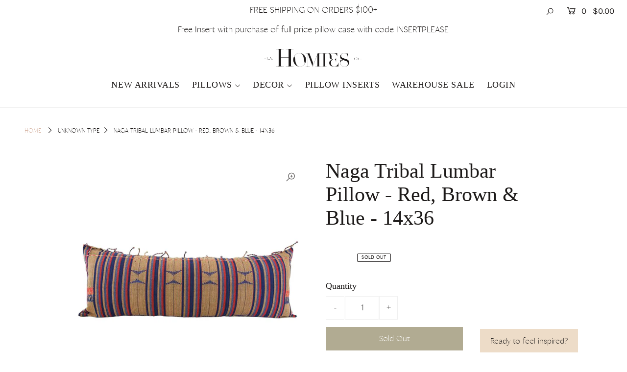

--- FILE ---
content_type: text/css
request_url: https://www.homies.la/cdn/shop/t/11/assets/queries.css?v=124364132568617178051610758908
body_size: 648
content:
@media screen and (max-width: 1220px){.short-des,.cart-words{display:none}}@media screen and (min-width: 980px){p.theme-error{max-width:175px}}@media screen and (min-width: 981px){.mobile-only{display:none}desktop-9.span-9.tablet-6.mobile-3 .reveal .box-ratio{padding-bottom:120%!important}}@media screen and (max-width: 980px){.mobile-hide{display:none}}@media screen and (max-width: 1220px){.span-2{grid-column:auto / span 1}.mobile-only{display:unset}.index .nav-container{background-color:#0000}.index .nav-container .slideout__trigger-mobile-menu i,.index .nav-container ul#mobile-cart li a,.index .nav-container ul#mobile-cart li select.currency-picker,.nav-container .slideout__trigger-mobile-menu i,.nav-container ul#mobile-cart li a,.nav-container ul#mobile-cart li select.currency-picker{color:#1d1a19!important}.index .scrolling .nav-container,.index .scrolling #navigation{background-color:#fff}.index .scrolling .nav-container .slideout__trigger-mobile-menu i,.index .scrolling .nav-container ul#mobile-cart li a,.index .scrolling .nav-container ul#mobile-cart li select.currency-picker{color:#1d1a19!important}div#navigation .row,#navigation .row .desktop-12.tablet-6.mobile-3{width:100%;margin-left:0;margin-right:0}.section-title{padding:0 0 15px;margin-bottom:10px}.nav-container{grid-template-columns:1fr 3fr 1fr!important;align-items:center}div#logo-spacer{display:none}ul#mobile-cart{list-style:none;text-align:right;padding-right:10px}ul#mobile-cart li{display:inline-block}.nav-container i.la.la-shopping-cart,.slideout__trigger-mobile-menu i i.la.la-bars{font-size:20px!important}select.currency-picker{font-size:15px;vertical-align:middle}ul#mobile-cart li a{line-height:inherit;display:inline-block;vertical-align:middle;height:44px;line-height:44px}.slideout__trigger-mobile-menu i{cursor:pointer;display:block}span.CartCount{font-size:15px;padding:0 2px}#logo a{float:none}#logo img{max-width:130px}.nav-container ul#cart,.nav-container nav,header nav{display:none}footer ul#social-icons,footer ul#social-icons li{text-align:center!important}.topbar{line-height:40px}.quick-shop{width:100%}.desktop-sidebar #sidebar{display:none;text-align:center}#sidebar.open{display:block}#sidebar ul li{padding:5px 0}.product-info .rte{display:none}ul#home-icons,#social-area,ul#top_nav{text-align:center}}@media screen and (min-width: 741px) and (max-width: 980px){body.page div#page_sidebar{display:inline-block}body.page div#page_content.span-9{grid-column:auto / span 8!important}}@media screen and (min-width: 980px){.desktop-hide{display:none}}@media screen and (max-width: 740px){.page-wrap{overflow:hidden}#sidebar{background:transparent}div#banner-message{text-align:center}.main-slider .caption{display:block;padding:15px 15px 5px;border-width:0}.caption-inners{padding:0}.index-section section{padding-top:15px}.index-section:first-child section{padding-top:0}.index-section:last-child section{margin-bottom:0}.product-form{text-align:center}.product-add{margin-top:15px}a.scrollup,.mobile-none,ul#main-nav,.fr,.product-modal,#looked-at{display:none!important}.homepage-promo{padding:15px 0 0;margin-bottom:0!important}.product-info{display:none}.product-info-mobile{display:block}.shopify-payment-button__more-options{text-align:center!important}.share-icons .inner-wrapper-sticky{margin-top:0}.product-info-mobile h3,.product-info-mobile h4{letter-spacing:initial;font-weight:400;font-size:12px}.add{margin:0 auto 20px!important}.selector-wrapper .js-qty{margin:0 auto}.selector-wrapper .quantity-increment{width:50px}.selector-wrapper input.js-qty__num{max-width:80px}.selector-wrapper .js-qty{display:inline-block}.single-option-selector{width:100%}.share-icons a{display:inline-block;width:33.3333%;margin:0 -2px;height:40px;line-height:46px}ul#top_nav{text-align:center}ul#top_nav li{padding:0 10px}.fb-like-box{width:200px!important;float:none;display:block!important;margin:0 auto}.readmore{text-align:center}.desktop-sidebar #sidebar{display:none;text-align:center}#sidebar.open{display:block}#sidebar ul li{padding:5px 0}p.product-note{text-align:center}#page-sidebar{margin-top:20px;text-align:center}.first{clear:none}.product:nth-child(odd){clear:left}.what-is-it{text-align:center}div#search-bar{width:100%}div#search-bar #q{text-align:left}.map-section-wrapper,.placeholder-background,.map-section .placeholder-svg{height:auto!important}#footer-wrapper{text-align:center!important}.product-description #product-price{text-align:center;display:block}.map-section-content{text-align:center}input#footer-EMAIL{width:100%}input#footer-subscribe{width:100%;margin-top:15px}.variant-sku{display:block;text-align:center}.grid__item.item_img img{max-width:180px}.item_dtl{text-align:center}.ajaxcart.row .ajaxcart__qty{width:110px;margin:0 auto}.product-image-container.show-all .product-main-image{margin-bottom:0}.product-qty.selector-wrapper label{display:none}.has-offcanvas--visible{overflow:hidden}.grid_wrapper.product-loop .desktop-fifth.tablet-2.mobile-half.span-one-fifth{grid-column:auto / span 1!important}}
/*# sourceMappingURL=/cdn/shop/t/11/assets/queries.css.map?v=124364132568617178051610758908 */
